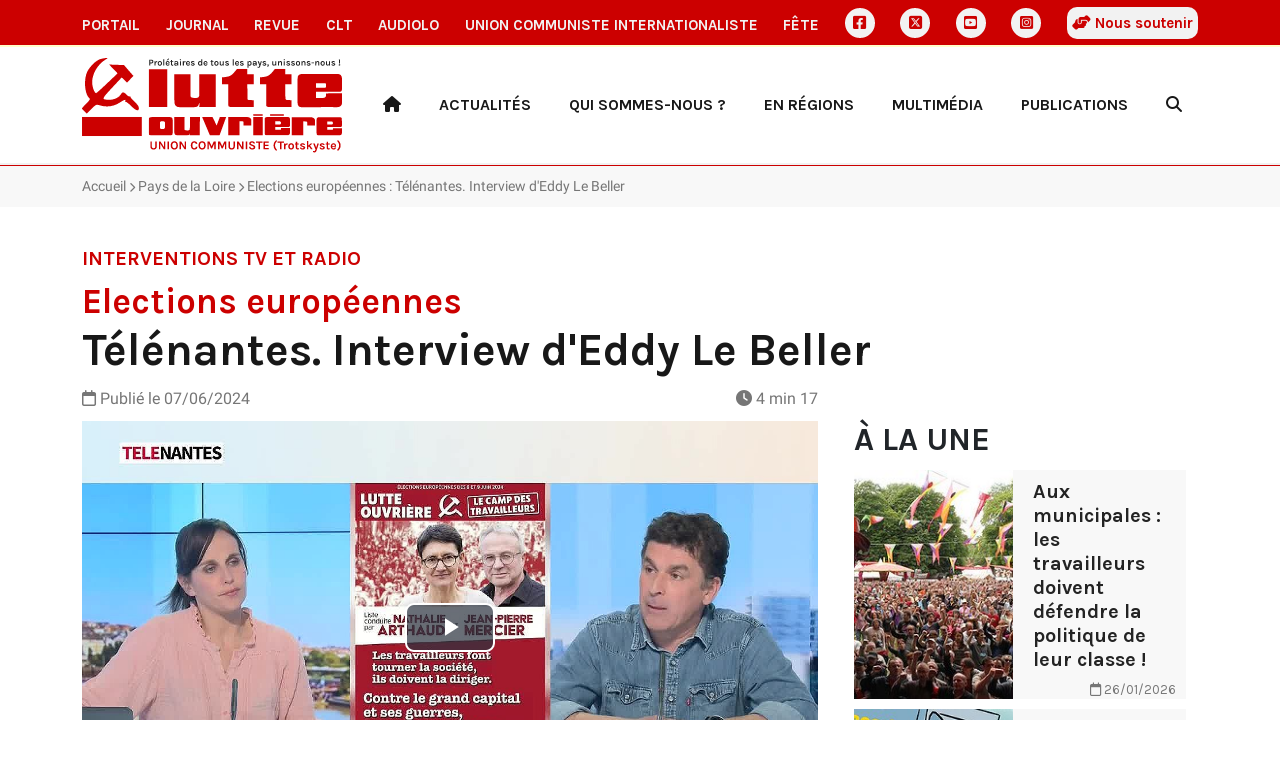

--- FILE ---
content_type: text/html
request_url: https://www.lutte-ouvriere.org/portail/multimedia/elections-europeennes-telenantes-interview-deddy-beller-technicien-chantier-naval-saint-nazaire-167106.html
body_size: 6161
content:
<!DOCTYPE html><html class="h-100" lang="fr"><head><meta charset="UTF-8"><meta name="viewport" content="width=device-width, initial-scale=1"><title>Elections européennes : Télénantes. Interview d&#x27;Eddy Le Beller | Portail de Lutte Ouvrière</title><link rel="icon" href="/static/common/icon/favicon.ico"><link rel="apple-touch-icon" sizes="180x180" href="/static/common/icon/apple-touch-icon.png"><link rel="icon" type="image/png" sizes="32x32" href="/static/common/icon/favicon-32x32.png"><link rel="icon" type="image/png" sizes="16x16" href="/static/common/icon/favicon-16x16.png"><link rel="manifest" href="/static/common/icon/site.webmanifest"><link href="/static/common/css/base.css" rel="stylesheet"><!-- <link href="/static/common/video-js-8.10.0/video-js.min.css" rel="stylesheet"/> --><link href="/static/common/css/custom-playlist-audioplayer.css" rel="stylesheet"><script>
  var _paq = window._paq = window._paq || [];
  /* tracker methods like "setCustomDimension" should be called before "trackPageView" */
  _paq.push(['trackPageView']);
  _paq.push(['enableLinkTracking']);
  (function() {
    var u="https://analytics.lutte-ouvriere.org/";
    _paq.push(['setTrackerUrl', u+'matomo.php']);
    _paq.push(['setSiteId', 1]);
    var d=document, g=d.createElement('script'), s=d.getElementsByTagName('script')[0];
    g.async=true; g.src=u+'matomo.js'; s.parentNode.insertBefore(g,s);
  })();
</script><meta property="og:title" content="Elections européennes : Télénantes. Interview d'Eddy Le Beller"><meta property="og:url" content="https://lutte-ouvriere.org/r/167106"><meta property="og:site_name" content="Lutte Ouvrière"><meta property="og:type" content="article"><meta property="og:description" content><meta property="og:image" content="https://www.lutte-ouvriere.org/medias/multimedia/images/2024/06/elections-europeennes-telenantes-interview-deddy-beller-technicien-chantier-naval-saint-nazaire-167106_thumbnail_75.jpg.1280x720_q85_box-0%2C0%2C1279%2C720_crop_detail.jpg.448x251_q85_box-0%2C0%2C1279%2C720_crop_detail.jpg"><link href="/static/portail/css/portail.css" rel="stylesheet"></head><body class="d-flex flex-column h-100" data-bs-spy="scroll" data-bs-target="#toc"><a id="backtotop"></a><div class="NavBar"><nav id="topmenu" class="topmenu d-none d-lg-block d-xl-block d-xxl-block d-print-none"><div class="container d-flex align-items-center justify-content-between"><a href="/portail/" class="nav-link topmenu__item"> Portail </a><a href="/journal/" class="nav-link topmenu__item"> Journal </a><a href="/mensuel/" class="nav-link topmenu__item"> Revue </a><a href="/clt" class="nav-link topmenu__item"> CLT </a><a href="/audiolo" class="nav-link topmenu__item"> AudioLO </a><a href="https://www.union-communiste.org/" class="nav-link topmenu__item"> Union communiste internationaliste </a><a href="https://fete.lutte-ouvriere.org" class="nav-link topmenu__item"> Fête </a><a href="https://www.facebook.com/LutteOuvriere1" class="nav-link topmenu__item topmenu__item--icon d-grid gap-2" title="Facebook"><i class="fa-brands fa-square-facebook"></i></a><a href="https://twitter.com/lutteouvriere" class="nav-link topmenu__item topmenu__item--icon d-grid gap-2" title="X Twitter"><i class="fa-brands fa-square-x-twitter"></i></a><a href="https://www.youtube.com/c/lutteouvriere/" class="nav-link topmenu__item topmenu__item--icon d-grid gap-2" title="Youtube"><i class="fa-brands fa-square-youtube"></i></a><a href="https://www.instagram.com/lutteouvriere/" class="nav-link topmenu__item topmenu__item--icon d-grid gap-2" title="Instagram"><i class="fa-brands fa-square-instagram"></i></a><a href="https://souscription.lutte-ouvriere.org/" class="nav-link topmenu__item souscription"><i class="fa-solid fa-handshake-angle"></i> Nous soutenir </a></div></nav><nav class="topmenu--mobile d-lg-none d-print-none"><div class="container d-flex align-items-center d-print-none"><div class="dropdown"><a href class="nav-link topmenu__item dropdown-toggle" data-bs-toggle="dropdown" aria-expanded="false"> Les autres sites </a><ul class="dropdown-menu"><li><a href="/portail/" class="nav-link mobile topmenu__item px-2"> Portail </a></li><li><a href="/journal/" class="nav-link mobile topmenu__item px-2"> Journal </a></li><li><a href="/mensuel/" class="nav-link mobile topmenu__item px-2"> Revue </a></li><li><a href="/clt" class="nav-link mobile topmenu__item px-2"> CLT </a></li><li><a href="/audiolo" class="nav-link mobile topmenu__item px-2"> AudioLO </a></li><li><a href="https://www.union-communiste.org/" class="nav-link mobile topmenu__item px-2"> Union communiste internationaliste </a></li><li><a href="https://fete.lutte-ouvriere.org" class="nav-link mobile topmenu__item px-2"> Fête </a></li><li><a href="https://souscription.lutte-ouvriere.org/" class="nav-link mobile topmenu__item px-2"> Nous soutenir </a></li><li class="social d-flex d-sm-none ms-2 gap-2"><a href="https://www.facebook.com/LutteOuvriere1" class="nav-link topmenu__item topmenu__item--icon d-grid" title="Facebook"><i class="fa-brands fa-square-facebook"></i></a><a href="https://twitter.com/lutteouvriere" class="nav-link topmenu__item topmenu__item--icon d-grid" title="X Twitter"><i class="fa-brands fa-square-x-twitter"></i></a><a href="https://www.youtube.com/c/lutteouvriere/" class="nav-link topmenu__item topmenu__item--icon d-grid" title="Youtube"><i class="fa-brands fa-square-youtube"></i></a><a href="https://www.instagram.com/lutteouvriere/" class="nav-link topmenu__item topmenu__item--icon d-grid" title="Instagram"><i class="fa-brands fa-square-instagram"></i></a></li></ul></div><div class="social d-none d-sm-flex ms-auto gap-2"><a href="https://www.facebook.com/LutteOuvriere1" class="nav-link topmenu__item topmenu__item--icon d-grid" title="Facebook"><i class="fa-brands fa-square-facebook"></i></a><a href="https://twitter.com/lutteouvriere" class="nav-link topmenu__item topmenu__item--icon d-grid" title="X Twitter"><i class="fa-brands fa-square-x-twitter"></i></a><a href="https://www.youtube.com/c/lutteouvriere/" class="nav-link topmenu__item topmenu__item--icon d-grid" title="Youtube"><i class="fa-brands fa-square-youtube"></i></a><a href="https://www.instagram.com/lutteouvriere/" class="nav-link topmenu__item topmenu__item--icon d-grid" title="Instagram"><i class="fa-brands fa-square-instagram"></i></a></div></div></nav><header role="banner" class="Header container"><div class="row align-items-center"><div class="col-3"><a href="/portail/index.html" style="width: 100%;"><img class="Header-logo" src="/static/portail/img/logo.svg" alt="Logo Lutte ouvrière"></a></div><div class="col-9 text-end d-print-none"><div class="HeaderMenu-desktop text-end d-none d-lg-block"><ul class="nav d-flex align-items-center justify-content-between"><li class="nav-item"><a class="nav-link rewrite-url" href="/portail/index.html" title="Accueil"><i class="fa-solid fa-house"></i></a></li><li class="nav-item dropdown"><a class="nav-link dropdown-toggle link " href="#" role="button" data-bs-toggle="dropdown" aria-expanded="false"> Actualités </a><ul class="dropdown-menu"><li><a class="dropdown-item rewrite-url" href="/portail/rubrique/dans-le-monde.html"> Dans le monde </a></li><li><a class="dropdown-item rewrite-url" href="/portail/rubrique/dans-les-entreprises.html"> Dans les entreprises </a></li><li><a class="dropdown-item rewrite-url" href="/portail/rubrique/leur-societe.html"> Leur société </a></li><li><hr class="dropdown-divider"></li><li><a class="dropdown-item" href="/portail/editoriaux/index.html"> Éditoriaux </a></li><li><a class="dropdown-item" href="/portail/communiques/index.html"> Communiqués </a></li><li><a class="dropdown-item" href="/portail/breves/index.html"> Brèves </a></li><li><a class="dropdown-item" href="/portail/agenda/index.html"> Agenda </a></li><li><a class="dropdown-item rewrite-url" href="/portail/brochures/meetings/index.html"> Meetings </a></li><li><hr class="dropdown-divider"></li><li><a class="dropdown-item" href="/portail/affiches/index.html"> Affiches </a></li><li><a class="dropdown-item" href="/portail/autocollants/index.html"> Autocollants </a></li><li><a class="dropdown-item" href="/portail/revue-de-presse/index.html"> Revue de presse </a></li></ul></li><li class="nav-item dropdown"><a class="nav-link dropdown-toggle link " href="#" role="button" data-bs-toggle="dropdown" aria-expanded="false"> Qui sommes-nous ? </a><ul class="dropdown-menu"><li><a class="dropdown-item" href="/portail/qui-sommes-nous/index.html"> Présentation </a></li><li><a class="dropdown-item" href="/portail/qui-sommes-nous/index.html#notre-organisation"> Notre organisation </a></li><li><a class="dropdown-item" href="/portail/qui-sommes-nous/index.html#nos-idees-et-positions-politiques"> Nos idées et positions politiques </a></li></ul></li><li class="nav-item dropdown"><a class="nav-link dropdown-toggle link " href="#" role="button" data-bs-toggle="dropdown" aria-expanded="false"> En régions </a><ul class="dropdown-menu"><li><a class="dropdown-item rewrite-url" href="/portail/en-regions/auvergne-rhone-alpes/index.html"> Auvergne-Rhône-Alpes </a></li><li><a class="dropdown-item rewrite-url" href="/portail/en-regions/bourgogne-franche-comte/index.html"> Bourgogne-Franche-Comté </a></li><li><a class="dropdown-item rewrite-url" href="/portail/en-regions/bretagne/index.html"> Bretagne </a></li><li><a class="dropdown-item rewrite-url" href="/portail/en-regions/centre-val-de-loire/index.html"> Centre-Val de Loire </a></li><li><a class="dropdown-item rewrite-url" href="/portail/en-regions/grand-est/index.html"> Grand Est </a></li><li><a class="dropdown-item rewrite-url" href="/portail/en-regions/hauts-de-france/index.html"> Hauts-de-France </a></li><li><a class="dropdown-item rewrite-url" href="/portail/en-regions/ile-de-france/index.html"> Île-de-France </a></li><li><a class="dropdown-item rewrite-url" href="/portail/en-regions/normandie/index.html"> Normandie </a></li><li><a class="dropdown-item rewrite-url" href="/portail/en-regions/nouvelle-aquitaine/index.html"> Nouvelle-Aquitaine </a></li><li><a class="dropdown-item rewrite-url" href="/portail/en-regions/occitanie/index.html"> Occitanie </a></li><li><a class="dropdown-item rewrite-url" href="/portail/en-regions/paca-corse/index.html"> PACA-Corse </a></li><li><a class="dropdown-item rewrite-url" href="/portail/en-regions/pays-de-la-loire/index.html"> Pays de la Loire </a></li><li><a class="dropdown-item rewrite-url" href="/portail/en-regions/ile-de-la-reunion/index.html"> Île de la Réunion </a></li><li><a class="dropdown-item rewrite-url" href="/portail/en-regions/mayotte/index.html"> Mayotte </a></li><li><a class="dropdown-item rewrite-url" href="/portail/en-regions/guyane/index.html"> Guyane </a></li></ul></li><li class="nav-item dropdown"><a class="nav-link dropdown-toggle link " href="#" role="button" data-bs-toggle="dropdown" aria-expanded="false"> Multimédia </a><ul class="dropdown-menu"><li><a class="dropdown-item rewrite-url" href="/portail/multimedia/rubrique/editoriaux.html"> Éditoriaux </a></li><li><a class="dropdown-item rewrite-url" href="/portail/multimedia/rubrique/interventions-tv-et-radio.html"> Interventions TV et radio </a></li><li><a class="dropdown-item rewrite-url" href="/portail/multimedia/rubrique/meetings-51886.html"> Meetings </a></li><li><a class="dropdown-item rewrite-url" href="/portail/multimedia/rubrique/conferences-de-presse.html"> Conférences de presse </a></li><li><a class="dropdown-item rewrite-url" href="/portail/multimedia/rubrique/extraits-de-debats.html"> Extraits de débats </a></li><li><a class="dropdown-item rewrite-url" href="/portail/multimedia/rubrique/fetes.html"> Fêtes </a></li><li><a class="dropdown-item rewrite-url" href="/portail/multimedia/rubrique/interventions-publiques.html"> Interventions publiques </a></li><li><a class="dropdown-item rewrite-url" href="/portail/multimedia/rubrique/clips-de-campagne.html"> Clips de campagne </a></li><li><a class="dropdown-item rewrite-url" href="/portail/multimedia/rubrique/exposes-du-cercle-leon-trotsky.html"> Exposés du Cercle Léon Trotsky </a></li><li><hr class="dropdown-divider"></li><li><a class="dropdown-item" href="/portail/multimedia/index.html"> Tous les médias </a></li></ul></li><li class="nav-item dropdown"><a class="nav-link dropdown-toggle link " href="#" role="button" data-bs-toggle="dropdown" aria-expanded="false"> Publications </a><ul class="dropdown-menu"><li><a class="dropdown-item rewrite-url" href="/journal/"> Journal </a></li><li><a class="dropdown-item rewrite-url" href="/mensuel/"> La Revue </a></li><li><a class="dropdown-item rewrite-url" href="/clt/"> Cercle Léon Trotsky </a></li><li><a class="dropdown-item rewrite-url" href="/audiolo/"> Audiolo </a></li><li><a class="dropdown-item rewrite-url" href="/portail/article/publications-commander.html"> Brochures </a></li></ul></li><li class="nav-item"><a class="nav-link Search" href="/portail/search.html" title="Recherche"><i class="fa-solid fa-magnifying-glass"></i></a></li></ul></div><div class="HeaderMenu-mobile text-end d-lg-none d-flex float-end"><div class="HeaderMenu-mobile-search align-self-center"><a class="nav-link Search" href="/portail/search.html" title="Recherche"><i class="fa-solid fa-magnifying-glass"></i></a></div><div class="HeaderMenu-mobile-menu"><button class="navbar-toggler" type="button" data-bs-toggle="offcanvas" data-bs-target="#offcanvasMenu" aria-controls="offcanvasMenu" aria-label="Toggle navigation"><div class="Burger"><span></span><span></span><span></span><span></span></div><div class="Burger-title">Menu</div></button></div><div class="offcanvas offcanvas-end" tabindex="-1" id="offcanvasMenu" aria-labelledby="offcanvasMenuLabel"><div class="offcanvas-header"><h5 class="offcanvas-title" id="offcanvasLabel">Menu</h5><button type="button" class="btn-close" data-bs-dismiss="offcanvas" aria-label="Fermer"></button></div><div class="offcanvas-body"><div class="accordion" id="accordionMenu"><div class="accordion-item"><h2 class="accordion-header"><button class="accordion-button collapsed" type="button" data-bs-toggle="collapse" data-bs-target="#collapse1" aria-expanded="false" aria-controls="collapseOne"> Actualités </button></h2><div id="collapse1" class="accordion-collapse collapse" data-bs-parent="#accordionMenu"><div class="accordion-body"><ul class="nav flex-column align-items-start"><li class="nav-item text-start"><a class="nav-link rewrite-url" href="/portail/rubrique/dans-le-monde.html">Dans le monde</a></li><li class="nav-item text-start"><a class="nav-link rewrite-url" href="/portail/rubrique/dans-les-entreprises.html">Dans les entreprises</a></li><li class="nav-item text-start"><a class="nav-link rewrite-url" href="/portail/rubrique/leur-societe.html">Leur société</a></li><li class="nav-divider"><hr class="nav-nolink"></li><li class="nav-item text-start"><a class="nav-link rewrite-url" href="/portail/editoriaux/index.html">Éditoriaux</a></li><li class="nav-item text-start"><a class="nav-link rewrite-url" href="/portail/communiques/index.html">Communiqués</a></li><li class="nav-item text-start"><a class="nav-link rewrite-url" href="/portail/breves/index.html">Brèves</a></li><li class="nav-item text-start"><a class="nav-link rewrite-url" href="/portail/agenda/index.html">Agenda</a></li><li class="nav-item text-start"><a class="nav-link rewrite-url" href="/portail/brochures/meetings/index.html">Meetings</a></li><li class="nav-divider"><hr class="nav-nolink"></li><li class="nav-item text-start"><a class="nav-link rewrite-url" href="/portail/affiches/index.html">Affiches</a></li><li class="nav-item text-start"><a class="nav-link rewrite-url" href="/portail/autocollants/index.html">Autocollants</a></li><li class="nav-item text-start"><a class="nav-link rewrite-url" href="/portail/revue-de-presse/index.html">Revue de presse</a></li></ul></div></div></div><div class="accordion-item"><h2 class="accordion-header"><button class="accordion-button collapsed" type="button" data-bs-toggle="collapse" data-bs-target="#collapse2" aria-expanded="false" aria-controls="collapseOne"> Qui sommes-nous ? </button></h2><div id="collapse2" class="accordion-collapse collapse" data-bs-parent="#accordionMenu"><div class="accordion-body"><ul class="nav flex-column align-items-start"><li class="nav-item text-start"><a class="nav-link rewrite-url" href="/portail/qui-sommes-nous/index.html">Présentation</a></li><li class="nav-item text-start"><a class="nav-link rewrite-url" href="/portail/qui-sommes-nous/index.html#notre-organisation">Notre organisation</a></li><li class="nav-item text-start"><a class="nav-link rewrite-url" href="/portail/qui-sommes-nous/index.html#nos-idees-et-positions-politiques">Nos idées et positions politiques</a></li></ul></div></div></div><div class="accordion-item"><h2 class="accordion-header"><button class="accordion-button collapsed" type="button" data-bs-toggle="collapse" data-bs-target="#collapse3" aria-expanded="false" aria-controls="collapseOne"> En régions </button></h2><div id="collapse3" class="accordion-collapse collapse" data-bs-parent="#accordionMenu"><div class="accordion-body"><ul class="nav flex-column align-items-start"><li class="nav-item text-start"><a class="nav-link rewrite-url" href="/portail/en-regions/auvergne-rhone-alpes/index.html">Auvergne-Rhône-Alpes</a></li><li class="nav-item text-start"><a class="nav-link rewrite-url" href="/portail/en-regions/bourgogne-franche-comte/index.html">Bourgogne-Franche-Comté</a></li><li class="nav-item text-start"><a class="nav-link rewrite-url" href="/portail/en-regions/bretagne/index.html">Bretagne</a></li><li class="nav-item text-start"><a class="nav-link rewrite-url" href="/portail/en-regions/centre-val-de-loire/index.html">Centre-Val de Loire</a></li><li class="nav-item text-start"><a class="nav-link rewrite-url" href="/portail/en-regions/grand-est/index.html">Grand Est</a></li><li class="nav-item text-start"><a class="nav-link rewrite-url" href="/portail/en-regions/hauts-de-france/index.html">Hauts-de-France</a></li><li class="nav-item text-start"><a class="nav-link rewrite-url" href="/portail/en-regions/ile-de-france/index.html">Île-de-France</a></li><li class="nav-item text-start"><a class="nav-link rewrite-url" href="/portail/en-regions/normandie/index.html">Normandie</a></li><li class="nav-item text-start"><a class="nav-link rewrite-url" href="/portail/en-regions/nouvelle-aquitaine/index.html">Nouvelle-Aquitaine</a></li><li class="nav-item text-start"><a class="nav-link rewrite-url" href="/portail/en-regions/occitanie/index.html">Occitanie</a></li><li class="nav-item text-start"><a class="nav-link rewrite-url" href="/portail/en-regions/paca-corse/index.html">PACA-Corse</a></li><li class="nav-item text-start"><a class="nav-link rewrite-url" href="/portail/en-regions/pays-de-la-loire/index.html">Pays de la Loire</a></li><li class="nav-item text-start"><a class="nav-link rewrite-url" href="/portail/en-regions/ile-de-la-reunion/index.html">Île de la Réunion</a></li><li class="nav-item text-start"><a class="nav-link rewrite-url" href="/portail/en-regions/mayotte/index.html">Mayotte</a></li><li class="nav-item text-start"><a class="nav-link rewrite-url" href="/portail/en-regions/guyane/index.html">Guyane</a></li></ul></div></div></div><div class="accordion-item"><h2 class="accordion-header"><button class="accordion-button collapsed" type="button" data-bs-toggle="collapse" data-bs-target="#collapse4" aria-expanded="false" aria-controls="collapseOne"> Multimédia </button></h2><div id="collapse4" class="accordion-collapse collapse" data-bs-parent="#accordionMenu"><div class="accordion-body"><ul class="nav flex-column align-items-start"><li class="nav-item text-start"><a class="nav-link rewrite-url" href="/portail/multimedia/rubrique/editoriaux.html">Éditoriaux</a></li><li class="nav-item text-start"><a class="nav-link rewrite-url" href="/portail/multimedia/rubrique/interventions-tv-et-radio.html">Interventions TV et radio</a></li><li class="nav-item text-start"><a class="nav-link rewrite-url" href="/portail/multimedia/rubrique/meetings-51886.html">Meetings</a></li><li class="nav-item text-start"><a class="nav-link rewrite-url" href="/portail/multimedia/rubrique/conferences-de-presse.html">Conférences de presse</a></li><li class="nav-item text-start"><a class="nav-link rewrite-url" href="/portail/multimedia/rubrique/extraits-de-debats.html">Extraits de débats</a></li><li class="nav-item text-start"><a class="nav-link rewrite-url" href="/portail/multimedia/rubrique/fetes.html">Fêtes</a></li><li class="nav-item text-start"><a class="nav-link rewrite-url" href="/portail/multimedia/rubrique/interventions-publiques.html">Interventions publiques</a></li><li class="nav-item text-start"><a class="nav-link rewrite-url" href="/portail/multimedia/rubrique/clips-de-campagne.html">Clips de campagne</a></li><li class="nav-item text-start"><a class="nav-link rewrite-url" href="/portail/multimedia/rubrique/exposes-du-cercle-leon-trotsky.html">Exposés du Cercle Léon Trotsky</a></li><li class="nav-divider"><hr class="nav-nolink"></li><li class="nav-item text-start"><a class="nav-link rewrite-url" href="/portail/multimedia/index.html">Tous les médias</a></li></ul></div></div></div><div class="accordion-item"><h2 class="accordion-header"><button class="accordion-button collapsed" type="button" data-bs-toggle="collapse" data-bs-target="#collapse5" aria-expanded="false" aria-controls="collapseOne"> Publications </button></h2><div id="collapse5" class="accordion-collapse collapse" data-bs-parent="#accordionMenu"><div class="accordion-body"><ul class="nav flex-column align-items-start"><li class="nav-item text-start"><a class="nav-link rewrite-url" href="/journal/">Journal</a></li><li class="nav-item text-start"><a class="nav-link rewrite-url" href="/mensuel/">La Revue</a></li><li class="nav-item text-start"><a class="nav-link rewrite-url" href="/clt/">Cercle Léon Trotsky</a></li><li class="nav-item text-start"><a class="nav-link rewrite-url" href="/audiolo/">Audiolo</a></li><li class="nav-item text-start"><a class="nav-link rewrite-url" href="/portail/article/publications-commander.html">Brochures</a></li></ul></div></div></div></div></div></div></div></div></div></header></div><main role="main" class="MainContent"><span class="d-none search-data"><span data-pagefind-index="true"></span><span data-pagefind-meta="title">Elections européennes : Télénantes. Interview d'Eddy Le Beller</span><span data-pagefind-meta="date">07/06/2024</span><span data-pagefind-filter="année">2024</span><span data-pagefind-filter="publication">Multimédia</span><span data-pagefind-meta="img">/medias/multimedia/images/2024/06/elections-europeennes-telenantes-interview-deddy-beller-technicien-chantier-naval-saint-nazaire-167106_thumbnail_75.jpg.1280x720_q85_box-0%2C0%2C1279%2C720_crop_detail.jpg.448x251_q85_box-0%2C0%2C1279%2C720_crop_detail.jpg</span></span><div class="Breadcrumb d-print-none"><div class="Breadcrumb-container container"><ul class="d-block text-truncate"><li class="d-inline-block"><a href="/portail/index.html">Accueil</a></li><li class="d-inline-block"><a href="/portail/en-regions/pays-de-la-loire/index.html">Pays de la Loire</a></li><li class="d-inline-block">Elections européennes : Télénantes. Interview d'Eddy Le Beller</li></ul></div></div><div class="Content Multimedia"><div class="Content-container container"><div class="Content-row-header row"><div class="col-12"><header class="Content-header"><h2 class="Content-h2-tag"><span>Interventions TV et radio</span></h2><h2 class="Content-h2-title surtitre"> Elections européennes </h2><h1 class="Content-h1-title"> Télénantes. Interview d&#x27;Eddy Le Beller </h1></header></div><div class="col-lg-8"><div class="Content-metadata"><div class="Content-date d-flex justify-content-between"><div class="date"><i class="fa-regular fa-calendar"></i> Publié le <span>07/06/2024</span></div><div class="duration"><i class="fa-solid fa-clock"></i> 4 min 17 </div></div></div></div></div><div class="Content-row-content row"><div class="col-lg-8"><section class="Content-content"><!-- Lecteur video --><video-js id="video-167106" class="vjs-default-skin" controls preload="auto" poster="/medias/multimedia/images/2024/06/elections-europeennes-telenantes-interview-deddy-beller-technicien-chantier-naval-saint-nazaire-167106_thumbnail_75.jpg.1280x720_q85_box-0%2C0%2C1279%2C720_crop_detail.jpg.1280x720_q85_box-0%2C0%2C1279%2C720_crop_detail.jpg" data-setup="{&#34;fluid&#34;: true, &#34;playbackRates&#34;: [0.5, 1, 1.5, 2], &#34;responsive&#34;: true, &#34;aspectRatio&#34;: &#34;16:9&#34;, &#34;sources&#34;: [{&#34;src&#34;: &#34;https://videos.lutte-ouvriere.org/medias/videos/2024/05/elections-europeennes-telenantes-interview-deddy-beller-technicien-chantier-naval-saint-nazaire-167106.mp4.master.m3u8&#34;, &#34;type&#34;: &#34;application/x-mpegurl&#34;}]}"></video-js><nav><div class="nav nav-tabs mb-3 mt-3" id="nav-tab" role="tablist"><button class="nav-link active" id="nav-download-tab" data-bs-toggle="tab" data-bs-target="#nav-download" type="button" role="tab" aria-controls="nav-home" aria-selected="true"> Téléchargement </button><button class="nav-link" id="nav-integration-tab" data-bs-toggle="tab" data-bs-target="#nav-integration" type="button" role="tab" aria-controls="nav-integration" aria-selected="false" tabindex="-1"> Intégration </button></div></nav><div id="nav-video-actions" class="tab-content mb-3"><div class="tab-pane fade active show" id="nav-download" role="tabpanel" aria-labelledby="nav-download-tab" tabindex="0"><a type="button" class="btn btn-light" href="https://videos.lutte-ouvriere.org/medias/videos/2024/05/elections-europeennes-telenantes-interview-deddy-beller-technicien-chantier-naval-saint-nazaire-167106.mp4" download><i class="fa-solid fa-video"></i> Télécharger la vidéo </a><a type="button" class="btn btn-light" href="https://audios.lutte-ouvriere.org/medias/audios/2024/05/elections-europeennes-telenantes-interview-deddy-beller-technicien-chantier-naval-saint-nazaire-167106.mp3" download><i class="fa-solid fa-microphone"></i> Télécharger l'audio </a></div><div class="tab-pane fade" id="nav-integration" role="tabpanel" aria-labelledby="nav-integration-tab" tabindex="0"><textarea rows="2" style="width:100%" title="Code d'intégration">&lt;iframe src="https://www.lutte-ouvriere.org/portail/iframe/elections-europeennes-telenantes-interview-deddy-beller-technicien-chantier-naval-saint-nazaire-167106.html" width="640" height="360" frameborder="0" webkitAllowFullScreen mozallowfullscreen allowFullScreen&gt;&lt;/iframe&gt;</textarea></div></div><!-- End Lecteur video --><div data-pagefind-body="body" class="Content-body"><p>Eddy Le Beller, technicien au chantier naval de Saint-Nazaire, est candidat aux &eacute;lections europ&eacute;ennes sur la liste de Lutte ouvri&egrave;re conduite par Nathalie Arthaud et Jean-Pierre Mercier.</p></div></section><div class="Sharer d-flex align-items-center justify-content-between d-print-none"><div class="Sharer-title text-center"> Partager </div><ul class="Sharer-links text-center"><li><a href="https://www.facebook.com/sharer.php?u=https://lutte-ouvriere.org/r/167106" class="Sharer-link" target="blank" title="Partager sur Facebook"><i class="fa-brands fa-square-facebook"></i></a></li><li><a href="https://x.com/intent/tweet?url=https://lutte-ouvriere.org/r/167106&text=Elections européennes : Télénantes. Interview d'Eddy Le Beller" class="Sharer-link" target="blank" title="Partager sur Twitter X"><i class="fa-brands fa-square-x-twitter"></i></a></li><li><a href="whatsapp://send?text=https://lutte-ouvriere.org/r/167106" class="Sharer-link" target="blank" title="Envoyer sur WhatsApp"><i class="fa-brands fa-square-whatsapp"></i></a></li><li><a onclick="copyToClipboard()" class="Sharer-link" target="blank" title="Copier le texte"><i class="fa-solid fa-clipboard"></i></a></li></ul></div><script type="text/javascript">
function copyToClipboard() {
    // List of class names to select
    const classNames = ['Content-header', 'Content-date', 'Content-body', 'Content-author'];
    let combinedText = '';
    // Loop through each class name and select the corresponding element
    classNames.forEach(className => {
        const element = document.querySelector('.' + className);
        if (element) {

            combinedText += element.innerText.trim() + '\n\n'; // Add new lines after each part
        }
    });
    // Add a source url
    combinedText += 'SOURCE : ' + window.location.href
    // Use the clipboard API to copy the combined text
    navigator.clipboard.writeText(combinedText)
        .then(() => {
            alert('Le texte a été copié.');
        })
        .catch(err => {
            console.error('Impossible de copier le texte. Une erreur est survenue : ', err);
        });
}
</script></div><div class="col-lg-4 d-lg-block d-none d-print-none"><section class="Content-sidebar"><div class="sticky-top"><div id="Sidebar" class="d-print-none"></div></div></section></div></div></div><section class="Content-footer"><div id="More" class="d-print-none"></div></section></div></main><footer role="contentinfo" class="Footer mt-auto d-print-none py-3"><div class="container"><div class="row"><div class="col-md-4 col-footer"><h3 class="fs-2">Lutte Ouvrière</h3><div class="adress icon-mail">BP 20029 - 93501 PANTIN CEDEX</div><div class="phone icon-phone">01 48 10 86 20</div><div class="contact icon-email"><a href="https://contact.lutte-ouvriere.org">Contact</a></div><div class="icon-right-open"><a href="/rgpd.html">Données personnelles</a></div><div class="icon-vcard"><a href="/mentions-legales.html">Mentions légales</a></div></div><div class="col-md-4 col-footer"><h3 class="fs-3">Newsletter</h3><form action="/" method="post" id="lo-portail-newsletters-subscription-form-national" accept-charset="UTF-8"><p>Abonnez-vous aux lettres d'information pour recevoir chaque lundi par email l'actualité de Lutte Ouvrière.</p><div class="text-center"><a class="btn btn-primary d-block" href="/portail/newsletters.html">S'abonner</a></div></form></div><div class="col-md-4 col-footer"><h3 class="fs-3">Nous suivre</h3><ul class="Footer-socials"><li><a href="https://www.facebook.com/LutteOuvriere1" target="_blank"><i class="fa-brands fa-square-facebook"></i> Facebook </a></li><li><a href="https://twitter.com/LutteOuvriere" target="_blank"><i class="fa-brands fa-square-x-twitter"></i> Twitter/X </a></li><li><a href="https://www.youtube.com/c/lutteouvriere/" target="_blank"><i class="fa-brands fa-square-youtube"></i> YouTube </a></li><li><a href="https://www.instagram.com/lutteouvriere/" target="_blank"><i class="fa-brands fa-square-instagram"></i> Instagram </a></li><li><a href="https://lutte-ouvriere.org/xml/rss/actualite.xml" target="_blank"><i class="fa-solid fa-square-rss"></i>RSS </a></li></ul></div></div></div></footer><script src="/static/common/js/jquery-3.7.0.min.js"></script><script src="/static/common/js/bootstrap-5.3.bundle.min.js"></script><script src="/static/common/video-js-8.10.0/video.min.js"></script><script src="/static/common/js/jquery.lazy.min.js"></script><script src="/static/common/js/slick.min.js"></script><script src="/static/common/js/backtotop.js"></script><script type="text/javascript">
        
        $("#Sidebar").load("/portail/ajax/bloc/pageelement/portail-national-accueil-a-la-une.html", function() {
            $("#Sidebar a[href='" + location.pathname + "']").remove();
        });
        
        
        $("#More").load( "/portail/ajax/bloc/contenttype/57.html", function() {
            $("#More a[href='" + location.pathname + "']").each(function(index) {
                $(this).parent().remove();
            });
            

$('.Slick').slick({

    dots: true,
    infinite: true,
    lazyLoad: 'ondemand',
    speed: 300,
    slidesToShow: 4,
    slidesToScroll: 4,
    adaptiveHeight: true,
    responsive: [
        {
            breakpoint: 1024,
            settings: {
                slidesToShow: 3,
                slidesToScroll: 3,
                infinite: true,
                dots: true
            }
        },
        {
            breakpoint: 600,
            settings: {
                slidesToShow: 2,
                slidesToScroll: 2
            }
        },
        {
            breakpoint: 480,
            settings: {
                slidesToShow: 1,
                slidesToScroll: 1
            }
        }
    ]
});
        });
        
    </script></body></html>

--- FILE ---
content_type: text/html
request_url: https://www.lutte-ouvriere.org/portail/ajax/bloc/pageelement/portail-national-accueil-a-la-une.html
body_size: 855
content:
<div id="BlockUne" class="Block"><div class="Block-container container"><h2 class="Block-title">À la une</h2><div class="Block-content row"><div class="col-lg-12 col-md-6"><a href="/portail/editoriaux/municipales-travailleurs-doivent-defendre-politique-classe-190926.html" class="Teaser--block editorial"><div class="Teaser-image"><img class="Teaser-img" alt="Illustration Aux municipales : les travailleurs doivent défendre la politique de leur classe !" src="/medias/editorial/images/2026/01/meetings_MrSXOL3.jpg.420x236_q85_box-75%2C37%2C702%2C390_crop_detail.jpg"></div><div class="Teaser-content"><h3 class="Teaser-title"> Aux municipales : les travailleurs doivent défendre la politique de leur classe ! </h3><div class="Teaser-metadata mt-auto"><div class="Teaser-metadata-date text-end"><i class="fa-regular fa-calendar"></i> 26/01/2026 </div></div></div></a></div><div class="col-lg-12 col-md-6"><a href="/portail/editoriaux/budget-menaces-guerrieres-faut-tinir-avec-capitalisme-190746.html" class="Teaser--block editorial"><div class="Teaser-image"><img class="Teaser-img" alt="Illustration Budget, menaces guerrières : il faut en finir avec le capitalisme !" src="/medias/editorial/images/2026/01/cap.jpg.420x236_q85_box-0%2C0%2C1024%2C575_crop_detail.jpg"></div><div class="Teaser-content"><h3 class="Teaser-title"> Budget, menaces guerrières : il faut en finir avec le capitalisme ! </h3><div class="Teaser-metadata mt-auto"><div class="Teaser-metadata-date text-end"><i class="fa-regular fa-calendar"></i> 19/01/2026 </div></div></div></a></div><div class="col-lg-12 col-md-6"><a href="/portail/breves/iran-vers-nouvelle-guerre-191096.html" class="Teaser--block breve"><div class="Teaser-image"><img class="Teaser-img" alt="Illustration vers une nouvelle guerre ?" src="/medias/breve/images/2026/01/Iran.jpg.420x236_q85_box-0%2C160%2C2100%2C1341_crop_detail.jpg"></div><div class="Teaser-content"><h3 class="Teaser-title"><span class="surtitre">Iran :</span> vers une nouvelle guerre ? </h3><div class="Teaser-metadata mt-auto"><div class="Teaser-metadata-date text-end"><i class="fa-regular fa-calendar"></i> 29/01/2026 </div></div></div></a></div><div class="col-lg-12 col-md-6"><a href="/portail/journal/capgemini-chasse-migrants-rapporte-191039.html" class="Teaser--block article-du-journal"><div class="Teaser-content"><h3 class="Teaser-title"><span class="surtitre">Capgemini :</span> la chasse aux migrants rapporte… </h3><div class="Teaser-metadata mt-auto"><div class="Teaser-metadata-date text-end"><i class="fa-regular fa-calendar"></i> 28/01/2026 </div></div></div></a></div><div class="col-lg-12 col-md-6"><a href="/portail/journal/etats-unis-police-guerre-contre-population-191017.html" class="Teaser--block article-du-journal"><div class="Teaser-image"><img class="Teaser-img" alt="Illustration une police en guerre contre la population" src="/medias/journalarticle/images/2026/01/Une_-_Manifestation_%C3%A0_Minneapolis_apr%C3%A8s_lassassinat_de_Pretti_HD_C_Roberto_Schmidt_AFP.jpg.420x236_q85_box-0%2C42%2C800%2C492_crop_detail.jpg"></div><div class="Teaser-content"><h3 class="Teaser-title"><span class="surtitre">États-Unis :</span> une police en guerre contre la population </h3><div class="Teaser-metadata mt-auto"><div class="Teaser-metadata-date text-end"><i class="fa-regular fa-calendar"></i> 28/01/2026 </div></div></div></a></div><div class="col-lg-12 col-md-6"><a href="/portail/journal/lait-infantile-contamine-alertez-bebes-191012.html" class="Teaser--block article-du-journal"><div class="Teaser-content"><h3 class="Teaser-title"><span class="surtitre">Lait infantile contaminé :</span> alertez les bébés ! </h3><div class="Teaser-metadata mt-auto"><div class="Teaser-metadata-date text-end"><i class="fa-regular fa-calendar"></i> 28/01/2026 </div></div></div></a></div><div class="col-lg-12 col-md-6"><a href="/portail/breves/politique-migratoire-contre-travailleurs-190984.html" class="Teaser--block breve"><div class="Teaser-image"><img class="Teaser-img" alt="Illustration contre les travailleurs" src="/medias/breve/images/2026/01/migrantsfrontiere.png.420x236_q85_box-43%2C0%2C1163%2C630_crop_detail.png"></div><div class="Teaser-content"><h3 class="Teaser-title"><span class="surtitre">Politique migratoire :</span> contre les travailleurs </h3><div class="Teaser-metadata mt-auto"><div class="Teaser-metadata-date text-end"><i class="fa-regular fa-calendar"></i> 28/01/2026 </div></div></div></a></div></div></div></div>

--- FILE ---
content_type: text/html
request_url: https://www.lutte-ouvriere.org/portail/ajax/bloc/contenttype/57.html
body_size: 2018
content:
<span data-pagefind-index="false"></span><div id="BlockMore" class="Block bg-grey"><div class="Block-container container"><h2 class="Block-title">À lire aussi</h2><div class="Block-content"><div class="Slick"><div class="slide-container"><a href="/portail/multimedia/leditorial-video-municipales-travailleurs-doivent-defendre-politique-classe-190928.html" class="Teaser multimedia"><div class="Teaser-img-container"><img class="Teaser-img lazy" alt="Illustration Aux municipales : les travailleurs doivent défendre la politique de leur classe !" data-lazy="/medias/multimedia/images/2026/01/vignette_SD.jpg.448x251_q85_box-0%2C0%2C639%2C360_crop_detail.jpg"><div class="play-button" type="button"><span class="icon"></span></div></div><div class="Teaser-content"><h3 class="Teaser-title"><span class="surtitre">L&#x27;éditorial en vidéo :</span> Aux municipales : les travailleurs doivent défendre la politique de leur classe ! </h3><div class="Teaser-metadata mt-auto"><div class="Teaser-metadata-date d-flex justify-content-between"><div class="duration"><i class="fa-solid fa-clock"></i> 4 min 11 </div><div class="date"><i class="fa-regular fa-calendar"></i> 26/01/2026 </div></div></div></div></a></div><div class="slide-container"><a href="/portail/multimedia/tete-liste-colomier-joachim-crevat-190927.html" class="Teaser multimedia"><div class="Teaser-img-container"><img class="Teaser-img lazy" alt="Illustration Joachim CREVAT" data-lazy="/medias/multimedia/images/2026/01/Joachim_CREVAT.jpg.448x251_q85_box-0%2C10%2C1651%2C938_crop_detail.jpg"><div class="play-button" type="button"><span class="icon"></span></div></div><div class="Teaser-content"><h3 class="Teaser-title"><span class="surtitre">Tête de liste à Colomier :</span> Joachim CREVAT </h3><div class="Teaser-metadata mt-auto"><div class="Teaser-metadata-date d-flex justify-content-between"><div class="duration"><i class="fa-solid fa-clock"></i> 1 min 53 </div><div class="date"><i class="fa-regular fa-calendar"></i> 26/01/2026 </div></div></div></div></a></div><div class="slide-container"><a href="/portail/multimedia/frequence-protestante-1007-fmdab-interview-nathalie-arthaud-190878.html" class="Teaser--without-picture multimedia"><div class="Teaser-img-container"><img class="Teaser-img lazy" alt="Illustration Interview de Nathalie Arthaud" data-lazy="/static/common/img/sound-teaser.jpg"><div class="play-button" type="button"><span class="icon"></span></div></div><div class="Teaser-content"><h3 class="Teaser-title"><span class="surtitre">Fréquence protestante 100.7 FM/DAB+ :</span> Interview de Nathalie Arthaud </h3><div class="Teaser-teaser"></div><div class="Teaser-metadata mt-auto"><div class="Teaser-metadata-date d-flex justify-content-between"><div class="duration"><i class="fa-solid fa-clock"></i> 40 min 3 </div><div class="date"><i class="fa-regular fa-calendar"></i> 22/01/2026 </div></div></div></div></a></div><div class="slide-container"><a href="/portail/multimedia/alain-fol-invite-radio-bretagne-5-190794.html" class="Teaser multimedia"><div class="Teaser-img-container"><img class="Teaser-img lazy" alt="Illustration Alain Le Fol invité de Radio Bretagne 5" data-lazy="/medias/multimedia/images/2026/01/AlainLeFol_Radio.jpg.448x251_q85_box-0%2C0%2C659%2C371_crop_detail.jpg"><div class="play-button" type="button"><span class="icon"></span></div></div><div class="Teaser-content"><h3 class="Teaser-title"> Alain Le Fol invité de Radio Bretagne 5 </h3><div class="Teaser-metadata mt-auto"><div class="Teaser-metadata-date d-flex justify-content-between"><div class="duration"><i class="fa-solid fa-clock"></i> 29 min 10 </div><div class="date"><i class="fa-regular fa-calendar"></i> 21/01/2026 </div></div></div></div></a></div><div class="slide-container"><a href="/portail/multimedia/toulouse-31-haute-garonne-malena-adrada-190785.html" class="Teaser multimedia"><div class="Teaser-img-container"><img class="Teaser-img lazy" alt="Illustration Malena ADRADA" data-lazy="/medias/multimedia/images/2026/01/adr.jpg.448x251_q85_box-0%2C0%2C1918%2C1080_crop_detail.jpg"><div class="play-button" type="button"><span class="icon"></span></div></div><div class="Teaser-content"><h3 class="Teaser-title"><span class="surtitre">Toulouse - 31 (HAUTE-GARONNE) :</span> Malena ADRADA </h3><div class="Teaser-metadata mt-auto"><div class="Teaser-metadata-date d-flex justify-content-between"><div class="duration"><i class="fa-solid fa-clock"></i> 1 min 51 </div><div class="date"><i class="fa-regular fa-calendar"></i> 21/01/2026 </div></div></div></div></a></div><div class="slide-container"><a href="/portail/multimedia/leditorial-video-budget-menaces-guerrieres-faut-finir-avec-capitalisme-190747.html" class="Teaser multimedia"><div class="Teaser-img-container"><img class="Teaser-img lazy" alt="Illustration Budget, menaces guerrières : il faut en finir avec le capitalisme !" data-lazy="/medias/multimedia/images/2026/01/LO_EDITO_15-dec.00_00_08_04.Still011.jpg.448x251_q85_box-0%2C0%2C1918%2C1080_crop_detail.jpg"><div class="play-button" type="button"><span class="icon"></span></div></div><div class="Teaser-content"><h3 class="Teaser-title"><span class="surtitre">L&#x27;éditorial en vidéo :</span> Budget, menaces guerrières : il faut en finir avec le capitalisme ! </h3><div class="Teaser-metadata mt-auto"><div class="Teaser-metadata-date d-flex justify-content-between"><div class="duration"><i class="fa-solid fa-clock"></i> 3 min 32 </div><div class="date"><i class="fa-regular fa-calendar"></i> 19/01/2026 </div></div></div></div></a></div><div class="slide-container"><a href="/portail/multimedia/interventions-sylvain-demay-tete-liste-chaumont-france-3-grand-190745.html" class="Teaser multimedia"><div class="Teaser-img-container"><img class="Teaser-img lazy" alt="Illustration Interventions de Sylvain Demay, tête de liste à Chaumont" data-lazy="/medias/multimedia/images/2026/01/vignette.jpg.448x251_q85_box-0%2C0%2C639%2C360_crop_detail.jpg"><div class="play-button" type="button"><span class="icon"></span></div></div><div class="Teaser-content"><h3 class="Teaser-title"><span class="surtitre">France 3 Grand Est :</span> Interventions de Sylvain Demay, tête de liste à Chaumont </h3><div class="Teaser-metadata mt-auto"><div class="Teaser-metadata-date d-flex justify-content-between"><div class="duration"><i class="fa-solid fa-clock"></i> 7 min 12 </div><div class="date"><i class="fa-regular fa-calendar"></i> 19/01/2026 </div></div></div></div></a></div><div class="slide-container"><a href="/portail/multimedia/france-info-tv-interview-nathalie-arthaud-lemission-le-contre-190739.html" class="Teaser multimedia"><div class="Teaser-img-container"><img class="Teaser-img lazy" alt="Illustration Interview de Nathalie Arthaud dans l'émission &#34;Le Pour et le Contre&#34;" data-lazy="/medias/multimedia/images/2026/01/france-info-tv-interview-nathalie-arthaud-lemission-le-contre-190739_thumbnail_113.jpg.448x251_q85_box-0%2C0%2C639%2C360_crop_detail.jpg"><div class="play-button" type="button"><span class="icon"></span></div></div><div class="Teaser-content"><h3 class="Teaser-title"><span class="surtitre">France Info tv :</span> Interview de Nathalie Arthaud dans l&#x27;émission &quot;Le Pour et le Contre&quot; </h3><div class="Teaser-metadata mt-auto"><div class="Teaser-metadata-date d-flex justify-content-between"><div class="duration"><i class="fa-solid fa-clock"></i> 24 min 6 </div><div class="date"><i class="fa-regular fa-calendar"></i> 19/01/2026 </div></div></div></div></a></div><div class="slide-container"><a href="/portail/multimedia/troyes-pauline-reichling-tete-liste-lutte-ouvriere-camp-travailleurs-190740.html" class="Teaser multimedia"><div class="Teaser-img-container"><img class="Teaser-img lazy" alt="Illustration Pauline Reichling, tête de liste Lutte ouvrière - Le camp des travailleurs" data-lazy="/medias/multimedia/images/2026/01/vignette_360p.jpg.448x251_q85_box-0%2C0%2C639%2C360_crop_detail.jpg"><div class="play-button" type="button"><span class="icon"></span></div></div><div class="Teaser-content"><h3 class="Teaser-title"><span class="surtitre">Troyes :</span> Pauline Reichling, tête de liste Lutte ouvrière - Le camp des travailleurs </h3><div class="Teaser-metadata mt-auto"><div class="Teaser-metadata-date d-flex justify-content-between"><div class="duration"><i class="fa-solid fa-clock"></i> 1 min 11 </div><div class="date"><i class="fa-regular fa-calendar"></i> 19/01/2026 </div></div></div></div></a></div><div class="slide-container"><a href="/portail/multimedia/rcf-saint-etienne-loire-questions-romain-brossard-candidat-lutte-ouvriere-municipales-saint-etienne-190736.html" class="Teaser multimedia"><div class="Teaser-img-container"><img class="Teaser-img lazy" alt="Illustration Romain Brossard, candidat de Lutte ouvrière aux municipales à Saint-Etienne" data-lazy="/medias/multimedia/images/2026/01/brossard.jpg.448x251_q85_box-0%2C0%2C3837%2C2160_crop_detail.jpg"><div class="play-button" type="button"><span class="icon"></span></div></div><div class="Teaser-content"><h3 class="Teaser-title"><span class="surtitre">RCF Saint-Etienne - La Loire en questions :</span> Romain Brossard, candidat de Lutte ouvrière aux municipales à Saint-Etienne </h3><div class="Teaser-metadata mt-auto"><div class="Teaser-metadata-date d-flex justify-content-between"><div class="duration"><i class="fa-solid fa-clock"></i> 19 min 17 </div><div class="date"><i class="fa-regular fa-calendar"></i> 18/01/2026 </div></div></div></div></a></div><div class="slide-container"><a href="/portail/multimedia/intervention-jonathan-almosnino-190709.html" class="Teaser multimedia"><div class="Teaser-img-container"><img class="Teaser-img lazy" alt="Illustration Intervention de Jonathan ALMOSNINO" data-lazy="/medias/multimedia/images/2026/01/Capture_decran_2026-01-16_a_21.08.13.png.448x251_q85_box-0%2C133%2C962%2C674_crop_detail.png"><div class="play-button" type="button"><span class="icon"></span></div></div><div class="Teaser-content"><h3 class="Teaser-title"> Intervention de Jonathan ALMOSNINO - <span class="soustitre">tête de liste Lutte ouvrière à Périgueux</span></h3><div class="Teaser-metadata mt-auto"><div class="Teaser-metadata-date d-flex justify-content-between"><div class="duration"><i class="fa-solid fa-clock"></i> 1 min 54 </div><div class="date"><i class="fa-regular fa-calendar"></i> 16/01/2026 </div></div></div></div></a></div><div class="slide-container"><a href="/portail/multimedia/france-3-nice-interview-destelle-jaquet-candidate-tete-liste-elections-muncipales-nice-190708.html" class="Teaser multimedia"><div class="Teaser-img-container"><img class="Teaser-img lazy" alt="Illustration Interview d'Estelle Jaquet, candidate tête de liste aux élections muncipales à Nice" data-lazy="/medias/multimedia/images/2026/01/nice.jpg.448x251_q85_box-0%2C0%2C1279%2C720_crop_detail.jpg"><div class="play-button" type="button"><span class="icon"></span></div></div><div class="Teaser-content"><h3 class="Teaser-title"><span class="surtitre">France 3 Nice :</span> Interview d&#x27;Estelle Jaquet, candidate tête de liste aux élections muncipales à Nice </h3><div class="Teaser-metadata mt-auto"><div class="Teaser-metadata-date d-flex justify-content-between"><div class="duration"><i class="fa-solid fa-clock"></i> 0 min 45 </div><div class="date"><i class="fa-regular fa-calendar"></i> 16/01/2026 </div></div></div></div></a></div><div class="slide-container"><a href="/portail/multimedia/france-3-picardie-interventions-roland-szpirko-190468.html" class="Teaser multimedia"><div class="Teaser-img-container"><img class="Teaser-img lazy" alt="Illustration Interventions de Roland Szpirko" data-lazy="/medias/multimedia/images/2026/01/rs.jpg.448x251_q85_box-0%2C0%2C1918%2C1080_crop_detail.jpg"><div class="play-button" type="button"><span class="icon"></span></div></div><div class="Teaser-content"><h3 class="Teaser-title"><span class="surtitre">France 3 Picardie :</span> Interventions de Roland Szpirko </h3><div class="Teaser-metadata mt-auto"><div class="Teaser-metadata-date d-flex justify-content-between"><div class="duration"><i class="fa-solid fa-clock"></i> 7 min 23 </div><div class="date"><i class="fa-regular fa-calendar"></i> 13/01/2026 </div></div></div></div></a></div><div class="slide-container"><a href="/portail/multimedia/leditorial-video-iran-peuple-revolte-peut-decider-lavenir-190441.html" class="Teaser multimedia"><div class="Teaser-img-container"><img class="Teaser-img lazy" alt="Illustration Iran : le peuple en révolte peut décider de l'avenir !" data-lazy="/medias/multimedia/images/2026/01/LO_EDITO_15-dec.00_00_08_01.Still010.jpg.448x251_q85_box-0%2C0%2C1918%2C1080_crop_detail.jpg"><div class="play-button" type="button"><span class="icon"></span></div></div><div class="Teaser-content"><h3 class="Teaser-title"><span class="surtitre">L&#x27;éditorial en vidéo :</span> Iran : le peuple en révolte peut décider de l&#x27;avenir ! </h3><div class="Teaser-metadata mt-auto"><div class="Teaser-metadata-date d-flex justify-content-between"><div class="duration"><i class="fa-solid fa-clock"></i> 4 min 11 </div><div class="date"><i class="fa-regular fa-calendar"></i> 12/01/2026 </div></div></div></div></a></div><div class="slide-container"><a href="/portail/multimedia/demoiselle-fm-rochefort-17-interview-danne-catherine-godde-190430.html" class="Teaser--without-picture multimedia"><div class="Teaser-img-container"><img class="Teaser-img lazy" alt="Illustration Interview d'Anne-Catherine Godde" data-lazy="/static/common/img/sound-teaser.jpg"><div class="play-button" type="button"><span class="icon"></span></div></div><div class="Teaser-content"><h3 class="Teaser-title"><span class="surtitre">Demoiselle FM (Rochefort, 17) :</span> Interview d&#x27;Anne-Catherine Godde </h3><div class="Teaser-teaser"></div><div class="Teaser-metadata mt-auto"><div class="Teaser-metadata-date d-flex justify-content-between"><div class="duration"><i class="fa-solid fa-clock"></i> 1 min 47 </div><div class="date"><i class="fa-regular fa-calendar"></i> 12/01/2026 </div></div></div></div></a></div><div class="slide-container"><a href="/portail/multimedia/leditorial-video-raid-venezuela-limperialisme-americain-etend-guerre-190255.html" class="Teaser multimedia"><div class="Teaser-img-container"><img class="Teaser-img lazy" alt="Illustration Raid au Venezuela : l'impérialisme américain étend la guerre" data-lazy="/medias/multimedia/images/2026/01/LO_EDITO_15-dec.00_00_07_16.Still010.jpg.448x251_q85_box-0%2C0%2C1918%2C1080_crop_detail.jpg"><div class="play-button" type="button"><span class="icon"></span></div></div><div class="Teaser-content"><h3 class="Teaser-title"><span class="surtitre">L&#x27;éditorial en vidéo :</span> Raid au Venezuela : l&#x27;impérialisme américain étend la guerre </h3><div class="Teaser-metadata mt-auto"><div class="Teaser-metadata-date d-flex justify-content-between"><div class="duration"><i class="fa-solid fa-clock"></i> 3 min 53 </div><div class="date"><i class="fa-regular fa-calendar"></i> 05/01/2026 </div></div></div></div></a></div></div></div></div></div>